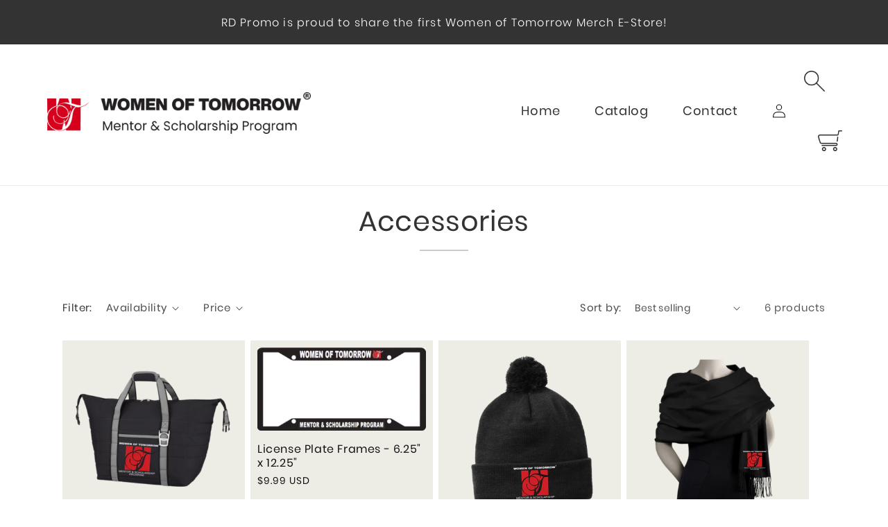

--- FILE ---
content_type: text/css
request_url: https://www.womenoftomorrow.shop/cdn/shop/t/1/assets/base.css?v=36380952092539753111675486427
body_size: 11664
content:
:root,.color-background-1{--color-foreground: var(--color-base-text);--color-background: var(--color-base-background-1);--gradient-background: var(--gradient-base-background-1)}.color-background-2{--color-foreground: var(--color-base-text);--color-background: var(--color-base-background-2);--gradient-background: var(--gradient-base-background-2)}.color-inverse{--color-foreground: var(--color-base-background-1);--color-background: var(--color-base-text);--gradient-background: rgb(var(--color-base-text))}.color-accent-1{--color-foreground: var(--color-base-solid-button-labels);--color-background: var(--color-base-accent-1);--gradient-background: var(--gradient-base-accent-1)}.color-accent-2{--color-foreground: var(--color-base-solid-button-labels);--color-background: var(--color-base-accent-2);--gradient-background: var(--gradient-base-accent-2)}.color-foreground-outline-button{--color-foreground: var(--color-base-outline-button-labels)}.color-foreground-accent-1{--color-foreground: var(--color-base-accent-1)}.color-foreground-accent-2{--color-foreground: var(--color-base-accent-2)}:root,.color-background-1{--color-link: var(--color-base-outline-button-labels);--alpha-link: .85}.color-background-2,.color-inverse,.color-accent-1,.color-accent-2{--color-link: var(--color-foreground);--alpha-link: .7}:root,.color-background-1{--color-button: var(--color-base-accent-1);--color-button-text: var(--color-base-solid-button-labels);--alpha-button-background: 1;--alpha-button-border: 1}.color-background-2,.color-inverse,.color-accent-1,.color-accent-2{--color-button: var(--color-foreground);--color-button-text: var(--color-background)}.button--secondary{--color-button: var(--color-base-outline-button-labels);--color-button-text: var(--color-base-outline-button-labels);--color-button: var(--color-background);--alpha-button-background: 1}.color-background-2 .button--secondary,.color-accent-1 .button--secondary,.color-accent-2 .button--secondary,.color-inverse .button--secondary{--color-button: var(--color-background);--color-button-text: var(--color-foreground)}.button--tertiary{--color-button: var(--color-base-outline-button-labels);--color-button-text: var(--color-base-outline-button-labels);--alpha-button-background: 0;--alpha-button-border: .2}.color-background-2 .button--tertiary,.color-inverse .button--tertiary,.color-accent-1 .button--tertiary,.color-accent-2 .button--tertiary{--color-button: var(--color-foreground);--color-button-text: var(--color-foreground)}:root,.color-background-1{--color-badge-background: var(--color-background);--color-badge-border: var(--color-foreground);--alpha-badge-border: .1}.color-background-2,.color-inverse,.color-accent-1,.color-accent-2{--color-badge-background: var(--color-background);--color-badge-border: var(--color-background);--alpha-badge-border: 1}:root,.color-background-1,.color-background-2{--color-card-hover: var(--color-base-text)}.color-inverse{--color-card-hover: var(--color-base-background-1)}.color-accent-1,.color-accent-2{--color-card-hover: var(--color-base-solid-button-labels)}:root,.color-icon-text{--color-icon: rgb(var(--color-base-text))}.color-icon-accent-1{--color-icon: rgb(var(--color-base-accent-1))}.color-icon-accent-2{--color-icon: rgb(var(--color-base-accent-2))}.color-icon-outline-button{--color-icon: rgb(var(--color-base-outline-button-labels))}.contains-card,.card{--border-radius: var(--card-corner-radius);--border-width: var(--card-border-width);--border-opacity: var(--card-border-opacity);--shadow-horizontal-offset: var(--card-shadow-horizontal-offset);--shadow-vertical-offset: var(--card-shadow-vertical-offset);--shadow-blur-radius: var(--card-shadow-blur-radius);--shadow-opacity: var(--card-shadow-opacity);--shadow-visible: var(--card-shadow-visible)}.contains-content-container,.content-container{--border-radius: var(--text-boxes-radius);--border-width: var(--text-boxes-border-width);--border-opacity: var(--text-boxes-border-opacity);--shadow-horizontal-offset: var(--text-boxes-shadow-horizontal-offset);--shadow-vertical-offset: var(--text-boxes-shadow-vertical-offset);--shadow-blur-radius: var(--text-boxes-shadow-blur-radius);--shadow-opacity: var(--text-boxes-shadow-opacity);--shadow-visible: var(--text-boxes-shadow-visible)}.contains-media,.global-media-settings{--border-radius: var(--media-radius);--border-width: var(--media-border-width);--border-opacity: var(--media-border-opacity);--shadow-horizontal-offset: var(--media-shadow-horizontal-offset);--shadow-vertical-offset: var(--media-shadow-vertical-offset);--shadow-blur-radius: var(--media-shadow-blur-radius);--shadow-opacity: var(--media-shadow-opacity);--shadow-visible: var(--media-shadow-visible)}.no-js:not(html){display:none!important}html.no-js .no-js:not(html){display:block!important}.no-js-inline{display:none!important}html.no-js .no-js-inline{display:inline-block!important}html.no-js .no-js-hidden{display:none!important}.page-width{max-width:var(--page-width);margin:0 auto;padding:0 1.5rem}.page-width-desktop{padding:0;margin:0 auto}@media screen and (min-width: 750px){.page-width{padding:0 5rem}.page-width--narrow{padding:0 9rem}.page-width-desktop{padding:0}.page-width-tablet{padding:0 5rem}}@media screen and (min-width: 990px){.page-width--narrow{max-width:72.6rem;padding:0}.page-width-desktop{max-width:var(--page-width);padding:0 5rem}}.isolate{position:relative;z-index:0}.section+.section{margin-top:var(--spacing-sections-mobile)}@media screen and (min-width: 750px){.section+.section{margin-top:var(--spacing-sections-desktop)}}.element-margin-top{margin-top:5rem}@media screen and (min-width: 750px){.element-margin{margin-top:calc(5rem + var(--page-width-margin))}}body,.color-background-1,.color-background-2,.color-inverse,.color-accent-1,.color-accent-2{color:rgba(var(--color-foreground),.75);background-color:rgb(var(--color-background))}.background-secondary{background-color:rgba(var(--color-foreground),.04)}.grid-auto-flow{display:grid;grid-auto-flow:column}.page-margin,.shopify-challenge__container{margin:7rem auto}.rte-width{max-width:82rem;margin:0 auto 2rem}.list-unstyled{margin:0;padding:0;list-style:none}.visually-hidden{position:absolute!important;overflow:hidden;width:1px;height:1px;margin:-1px;padding:0;border:0;clip:rect(0 0 0 0);word-wrap:normal!important}.visually-hidden--inline{margin:0;height:1em}.overflow-hidden{overflow:hidden}.skip-to-content-link:focus{z-index:9999;position:inherit;overflow:auto;width:auto;height:auto;clip:auto}.full-width-link{position:absolute;top:0;right:0;bottom:0;left:0;z-index:2}::selection{background-color:rgba(var(--color-foreground),.2)}.text-body{font-size:1.5rem;letter-spacing:.06rem;line-height:calc(1 + .8 / var(--font-body-scale));font-family:var(--font-body-family);font-style:var(--font-body-style);font-weight:var(--font-body-weight)}h1,h2,h3,h4,h5,.h0,.h1,.h2,.h3,.h4,.h5{font-family:var(--font-heading-family);font-style:var(--font-heading-style);font-weight:var(--font-heading-weight);letter-spacing:calc(var(--font-heading-scale) * .06rem);color:rgb(var(--color-foreground));line-height:calc(1 + .3/max(1,var(--font-heading-scale)));word-break:break-word}.hxl{font-size:calc(var(--font-heading-scale) * 5rem)}@media only screen and (min-width: 750px){.hxl{font-size:calc(var(--font-heading-scale) * 6.2rem)}}.h0{font-size:calc(var(--font-heading-scale) * 4rem)}@media only screen and (min-width: 750px){.h0{font-size:calc(var(--font-heading-scale) * 5.2rem)}}h1,.h1{font-size:calc(var(--font-heading-scale) * 3rem)}@media only screen and (min-width: 750px){h1,.h1{font-size:calc(var(--font-heading-scale) * 4rem)}}h2,.h2{font-size:calc(var(--font-heading-scale) * 2rem)}@media only screen and (min-width: 750px){h2,.h2{font-size:calc(var(--font-heading-scale) * 2.4rem)}}h3,.h3{font-size:calc(var(--font-heading-scale) * 1.7rem)}@media only screen and (min-width: 750px){h3,.h3{font-size:calc(var(--font-heading-scale) * 1.8rem)}}h4,.h4{font-family:var(--font-heading-family);font-style:var(--font-heading-style);font-size:calc(var(--font-heading-scale) * 1.5rem)}h5,.h5{font-size:calc(var(--font-heading-scale) * 1.2rem)}@media only screen and (min-width: 750px){h5,.h5{font-size:calc(var(--font-heading-scale) * 1.3rem)}}h6,.h6{color:rgba(var(--color-foreground),.75);margin-block-start:1.67em;margin-block-end:1.67em}blockquote{font-style:italic;color:rgba(var(--color-foreground),.75);border-left:.2rem solid rgba(var(--color-foreground),.2);padding-left:1rem}@media screen and (min-width: 750px){blockquote{padding-left:1.5rem}}.caption{font-size:1rem;letter-spacing:.07rem;line-height:calc(1 + .7 / var(--font-body-scale))}@media screen and (min-width: 750px){.caption{font-size:1.2rem}}.caption-with-letter-spacing{font-size:1rem;letter-spacing:.13rem;line-height:calc(1 + .2 / var(--font-body-scale));text-transform:uppercase}.caption-with-letter-spacing--medium{font-size:1.2rem;letter-spacing:.16rem}.caption-with-letter-spacing--large{font-size:1.4rem;letter-spacing:.18rem}.caption-large,.customer .field input,.customer select,.field__input,.form__label,.select__select{font-size:1.3rem;line-height:calc(1 + .5 / var(--font-body-scale));letter-spacing:.04rem}.color-foreground{color:rgb(var(--color-foreground))}table:not([class]){table-layout:fixed;border-collapse:collapse;font-size:1.4rem;border-style:hidden;box-shadow:0 0 0 .1rem rgba(var(--color-foreground),.2)}table:not([class]) td,table:not([class]) th{padding:1em;border:.1rem solid rgba(var(--color-foreground),.2)}.hidden{display:none!important}@media screen and (max-width: 749px){.small-hide{display:none!important}}@media screen and (min-width: 750px) and (max-width: 989px){.medium-hide{display:none!important}}@media screen and (min-width: 990px){.large-up-hide{display:none!important}}.left{text-align:left}.center{text-align:center}.right{text-align:right}.uppercase{text-transform:uppercase}.light{opacity:.7}a:empty,ul:empty,dl:empty,div:empty,section:empty,article:empty,p:empty,h1:empty,h2:empty,h3:empty,h4:empty,h5:empty,h6:empty{display:none}.link,.customer a{cursor:pointer;display:inline-block;border:none;box-shadow:none;text-decoration:underline;text-underline-offset:.3rem;color:rgb(var(--color-link));background-color:transparent;font-size:1.4rem;font-family:inherit}.link--text{color:rgb(var(--color-foreground))}.link--text:hover{color:rgba(var(--color-foreground),.75)}.link-with-icon{display:inline-flex;font-size:1.4rem;font-weight:600;letter-spacing:.1rem;text-decoration:none;margin-bottom:4.5rem;white-space:nowrap}.link-with-icon .icon{width:1.5rem;margin-left:1rem}a:not([href]){cursor:not-allowed}.circle-divider:after{content:"\2022";margin:0 1.3rem 0 1.5rem}.circle-divider:last-of-type:after{display:none}hr{border:none;height:.1rem;background-color:rgba(var(--color-foreground),.2);display:block;margin:5rem 0}@media screen and (min-width: 750px){hr{margin:7rem 0}}.full-unstyled-link{text-decoration:none;color:currentColor;display:block}.placeholder{background-color:rgba(var(--color-foreground),.04);color:rgba(var(--color-foreground),.55);fill:rgba(var(--color-foreground),.55)}details>*{box-sizing:border-box}.break{word-break:break-word}.visibility-hidden{visibility:hidden}@media (prefers-reduced-motion){.motion-reduce{transition:none!important;animation:none!important}}:root{--duration-short: .1s;--duration-default: .2s;--duration-long: .5s}.underlined-link,.customer a{color:rgba(var(--color-link),var(--alpha-link));text-underline-offset:.3rem;text-decoration-thickness:.1rem;transition:text-decoration-thickness ease .1s}.underlined-link:hover,.customer a:hover{color:rgb(var(--color-link));text-decoration-thickness:.2rem}.icon-arrow{width:1.5rem}h3 .icon-arrow,.h3 .icon-arrow{width:calc(var(--font-heading-scale) * 1.5rem)}.animate-arrow .icon-arrow path{transform:translate(-.25rem);transition:transform var(--duration-short) ease}.animate-arrow:hover .icon-arrow path{transform:translate(-.05rem)}summary{cursor:pointer;list-style:none;position:relative}summary .icon-caret{position:absolute;height:.6rem;right:1.5rem;top:calc(50% - .2rem)}summary::-webkit-details-marker{display:none}.disclosure-has-popup{position:relative}.disclosure-has-popup[open]>summary:before{position:fixed;top:0;right:0;bottom:0;left:0;z-index:2;display:block;cursor:default;content:" ";background:transparent}.disclosure-has-popup>summary:before{display:none}.disclosure-has-popup[open]>summary+*{z-index:100}@media screen and (min-width: 750px){.disclosure-has-popup[open]>summary+*{z-index:4}.facets .disclosure-has-popup[open]>summary+*{z-index:2}}*:focus{outline:0;box-shadow:none}*:focus-visible{outline:.2rem solid rgba(var(--color-foreground),.5);outline-offset:.3rem;box-shadow:0 0 0 .3rem rgb(var(--color-background)),0 0 .5rem .4rem rgba(var(--color-foreground),.3)}.focused,.no-js *:focus{outline:.2rem solid rgba(var(--color-foreground),.5);outline-offset:.3rem;box-shadow:0 0 0 .3rem rgb(var(--color-background)),0 0 .5rem .4rem rgba(var(--color-foreground),.3)}.no-js *:focus:not(:focus-visible){outline:0;box-shadow:none}.focus-inset:focus-visible{outline:.2rem solid rgba(var(--color-foreground),.5);outline-offset:-.2rem;box-shadow:0 0 .2rem rgba(var(--color-foreground),.3)}.focused.focus-inset,.no-js .focus-inset:focus{outline:.2rem solid rgba(var(--color-foreground),.5);outline-offset:-.2rem;box-shadow:0 0 .2rem rgba(var(--color-foreground),.3)}.no-js .focus-inset:focus:not(:focus-visible){outline:0;box-shadow:none}.focus-none{box-shadow:none!important;outline:0!important}.focus-offset:focus-visible{outline:.2rem solid rgba(var(--color-foreground),.5);outline-offset:1rem;box-shadow:0 0 0 1rem rgb(var(--color-background)),0 0 .2rem 1.2rem rgba(var(--color-foreground),.3)}.focus-offset.focused,.no-js .focus-offset:focus{outline:.2rem solid rgba(var(--color-foreground),.5);outline-offset:1rem;box-shadow:0 0 0 1rem rgb(var(--color-background)),0 0 .2rem 1.2rem rgba(var(--color-foreground),.3)}.no-js .focus-offset:focus:not(:focus-visible){outline:0;box-shadow:none}.title,.title-wrapper-with-link{margin:3rem 0 2rem}.title-wrapper-with-link .title{margin:0}.title .link{font-size:inherit}.title-wrapper{margin-bottom:3rem}.title-wrapper-with-link{display:flex;justify-content:space-between;align-items:flex-end;gap:1rem;margin-bottom:3rem;flex-wrap:wrap}.title--primary{margin:4rem 0}.title-wrapper--self-padded-tablet-down,.title-wrapper--self-padded-mobile{padding-left:1.5rem;padding-right:1.5rem}@media screen and (min-width: 750px){.title-wrapper--self-padded-mobile{padding-left:0;padding-right:0}}@media screen and (min-width: 990px){.title,.title-wrapper-with-link{margin:5rem 0 3rem}.title--primary{margin:2rem 0}.title-wrapper-with-link{align-items:center}.title-wrapper-with-link .title{margin-bottom:0}.title-wrapper--self-padded-tablet-down{padding-left:0;padding-right:0}}.title-wrapper-with-link .link-with-icon{margin:0;flex-shrink:0;display:flex;align-items:center}.title-wrapper-with-link .link-with-icon svg{width:1.5rem}.title-wrapper-with-link a{color:rgb(var(--color-link));margin-top:0;flex-shrink:0}.title-wrapper--no-top-margin{margin-top:0}.title-wrapper--no-top-margin>.title{margin-top:0}.subtitle{font-size:1.8rem;line-height:calc(1 + .8 / var(--font-body-scale));letter-spacing:.06rem;color:rgba(var(--color-foreground),.7)}.subtitle--small{font-size:1.4rem;letter-spacing:.1rem}.subtitle--medium{font-size:1.6rem;letter-spacing:.08rem}.grid{display:flex;flex-wrap:wrap;margin-bottom:2rem;padding:0;list-style:none;column-gap:var(--grid-mobile-horizontal-spacing);row-gap:var(--grid-mobile-vertical-spacing)}@media screen and (min-width: 750px){.grid{column-gap:var(--grid-desktop-horizontal-spacing);row-gap:var(--grid-desktop-vertical-spacing)}}.grid:last-child{margin-bottom:0}.grid__item{width:calc(25% - var(--grid-mobile-horizontal-spacing) * 3 / 4);max-width:calc(50% - var(--grid-mobile-horizontal-spacing) / 2);flex-grow:1;flex-shrink:0}@media screen and (min-width: 750px){.grid__item{width:calc(25% - var(--grid-desktop-horizontal-spacing) * 3 / 4);max-width:calc(50% - var(--grid-desktop-horizontal-spacing) / 2)}}.grid--gapless.grid{column-gap:0;row-gap:0}@media screen and (max-width: 749px){.grid__item.slider__slide--full-width{width:100%;max-width:none}}.grid--1-col .grid__item{max-width:100%;width:100%}.grid--3-col .grid__item{width:calc(33.33% - var(--grid-mobile-horizontal-spacing) * 2 / 3)}@media screen and (min-width: 750px){.grid--3-col .grid__item{width:calc(33.33% - var(--grid-desktop-horizontal-spacing) * 2 / 3)}}.grid--2-col .grid__item{width:calc(50% - var(--grid-mobile-horizontal-spacing) / 2)}@media screen and (min-width: 750px){.grid--2-col .grid__item{width:calc(50% - var(--grid-desktop-horizontal-spacing) / 2)}.grid--4-col-tablet .grid__item{width:calc(25% - var(--grid-desktop-horizontal-spacing) * 3 / 4)}.grid--3-col-tablet .grid__item{width:calc(33.33% - var(--grid-desktop-horizontal-spacing) * 2 / 3)}.grid--2-col-tablet .grid__item{width:calc(50% - var(--grid-desktop-horizontal-spacing) / 2)}}@media screen and (max-width: 989px){.grid--1-col-tablet-down .grid__item{width:100%;max-width:100%}.slider--tablet.grid--peek{margin:0;width:100%}.slider--tablet.grid--peek .grid__item{box-sizing:content-box;margin:0}}@media screen and (min-width: 990px){.grid--6-col-desktop .grid__item{width:calc(16.66% - var(--grid-desktop-horizontal-spacing) * 5 / 6);max-width:calc(16.66% - var(--grid-desktop-horizontal-spacing) * 5 / 6)}.grid--5-col-desktop .grid__item{width:calc(20% - var(--grid-desktop-horizontal-spacing) * 4 / 5);max-width:calc(20% - var(--grid-desktop-horizontal-spacing) * 4 / 5)}.grid--4-col-desktop .grid__item{width:calc(25% - var(--grid-desktop-horizontal-spacing) * 3 / 4);max-width:calc(25% - var(--grid-desktop-horizontal-spacing) * 3 / 4)}.grid--3-col-desktop .grid__item{width:calc(33.33% - var(--grid-desktop-horizontal-spacing) * 2 / 3);max-width:calc(33.33% - var(--grid-desktop-horizontal-spacing) * 2 / 3)}.grid--2-col-desktop .grid__item{width:calc(50% - var(--grid-desktop-horizontal-spacing) / 2);max-width:calc(50% - var(--grid-desktop-horizontal-spacing) / 2)}}@media screen and (min-width: 990px){.grid--1-col-desktop{flex:0 0 100%;max-width:100%}.grid--1-col-desktop .grid__item{width:100%;max-width:100%}}@media screen and (max-width: 749px){.grid--peek.slider--mobile{margin:0;width:100%}.grid--peek.slider--mobile .grid__item{box-sizing:content-box;margin:0}.grid--peek .grid__item{min-width:35%}.grid--peek.slider .grid__item:first-of-type{margin-left:1.5rem}.grid--peek.slider .grid__item:last-of-type{margin-right:1.5rem}.grid--2-col-tablet-down .grid__item{width:calc(50% - var(--grid-mobile-horizontal-spacing) / 2)}.slider--tablet.grid--peek.grid--2-col-tablet-down .grid__item,.grid--peek .grid__item{width:calc(50% - var(--grid-mobile-horizontal-spacing) - 3rem)}.slider--tablet.grid--peek.grid--1-col-tablet-down .grid__item,.slider--mobile.grid--peek.grid--1-col-tablet-down .grid__item{width:calc(100% - var(--grid-mobile-horizontal-spacing) - 3rem)}}@media screen and (min-width: 750px) and (max-width: 989px){.slider--tablet.grid--peek .grid__item{width:calc(25% - var(--grid-desktop-horizontal-spacing) - 3rem)}.slider--tablet.grid--peek.grid--3-col-tablet .grid__item{width:calc(33.33% - var(--grid-desktop-horizontal-spacing) - 3rem)}.slider--tablet.grid--peek.grid--2-col-tablet .grid__item,.slider--tablet.grid--peek.grid--2-col-tablet-down .grid__item{width:calc(50% - var(--grid-desktop-horizontal-spacing) - 3rem)}.slider--tablet.grid--peek .grid__item:first-of-type{margin-left:1.5rem}.slider--tablet.grid--peek .grid__item:last-of-type{margin-right:1.5rem}.grid--2-col-tablet-down .grid__item{width:calc(50% - var(--grid-desktop-horizontal-spacing) / 2)}.grid--1-col-tablet-down.grid--peek .grid__item{width:calc(100% - var(--grid-desktop-horizontal-spacing) - 3rem)}}.media{display:block;background-color:rgba(var(--color-foreground),.1);position:relative;overflow:hidden}.media--transparent{background-color:transparent}.media>*:not(.zoom):not(.deferred-media__poster-button),.media model-viewer{display:block;max-width:100%;position:absolute;top:0;left:0;height:100%;width:100%}.media>img{object-fit:cover;object-position:center center;transition:opacity .4s cubic-bezier(.25,.46,.45,.94)}.media--square{padding-bottom:100%}.media--portrait{padding-bottom:125%}.media--landscape{padding-bottom:66.6%}.media--cropped{padding-bottom:56%}.media--16-9{padding-bottom:56.25%}.media--circle{padding-bottom:100%;border-radius:50%}.media.media--hover-effect>img+img{opacity:0}@media screen and (min-width: 990px){.media--cropped{padding-bottom:63%}}deferred-media{display:block}.button,.shopify-challenge__button,.customer button,button.shopify-payment-button__button--unbranded,.shopify-payment-button [role=button],.cart__dynamic-checkout-buttons [role=button],.cart__dynamic-checkout-buttons iframe{--shadow-horizontal-offset: var(--buttons-shadow-horizontal-offset);--shadow-vertical-offset: var(--buttons-shadow-vertical-offset);--shadow-blur-radius: var(--buttons-shadow-blur-radius);--shadow-opacity: var(--buttons-shadow-opacity);--shadow-visible: var(--buttons-shadow-visible);--border-offset: var(--buttons-border-offset);--border-opacity: calc(1 - var(--buttons-border-opacity));border-radius:var(--buttons-radius-outset);position:relative}.button,.shopify-challenge__button,.customer button,button.shopify-payment-button__button--unbranded{min-width:calc(12rem + var(--buttons-border-width) * 2);min-height:calc(4.5rem + var(--buttons-border-width) * 2)}.shopify-payment-button__button--branded{z-index:auto}.cart__dynamic-checkout-buttons iframe{box-shadow:var(--shadow-horizontal-offset) var(--shadow-vertical-offset) var(--shadow-blur-radius) rgba(var(--color-base-text),var(--shadow-opacity))}.button,.shopify-challenge__button,.customer button{display:inline-flex;justify-content:center;align-items:center;border:0;padding:0 3rem;cursor:pointer;font:inherit;font-size:1.5rem;text-decoration:none;color:rgb(var(--color-button-text));transition:box-shadow var(--duration-short) ease;-webkit-appearance:none;appearance:none;background-color:rgba(var(--color-button),var(--alpha-button-background))}.button:before,.shopify-challenge__button:before,.customer button:before,.shopify-payment-button__button--unbranded:before,.shopify-payment-button [role=button]:before,.cart__dynamic-checkout-buttons [role=button]:before{content:"";position:absolute;top:0;right:0;bottom:0;left:0;z-index:-1;border-radius:var(--buttons-radius-outset);box-shadow:var(--shadow-horizontal-offset) var(--shadow-vertical-offset) var(--shadow-blur-radius) rgba(var(--color-shadow),var(--shadow-opacity))}.button:after,.shopify-challenge__button:after,.customer button:after,.shopify-payment-button__button--unbranded:after{content:"";position:absolute;top:var(--buttons-border-width);right:var(--buttons-border-width);bottom:var(--buttons-border-width);left:var(--buttons-border-width);z-index:1;border-radius:var(--buttons-radius);box-shadow:0 0 0 calc(var(--buttons-border-width) + var(--border-offset)) rgba(var(--color-button-text),var(--border-opacity)),0 0 0 var(--buttons-border-width) rgba(var(--color-button),var(--alpha-button-background));transition:box-shadow var(--duration-short) ease}.button:not([disabled]):hover:after,.shopify-challenge__button:hover:after,.customer button:hover:after,.shopify-payment-button__button--unbranded:hover:after{--border-offset: 1.3px;box-shadow:0 0 0 calc(var(--buttons-border-width) + var(--border-offset)) rgba(var(--color-button-text),var(--border-opacity)),0 0 0 calc(var(--buttons-border-width) + 1px) rgba(var(--color-button),var(--alpha-button-background))}.button--secondary:after{--border-opacity: var(--buttons-border-opacity)}.button:focus-visible,.button:focus,.button.focused,.shopify-payment-button__button--unbranded:focus-visible,.shopify-payment-button [role=button]:focus-visible,.shopify-payment-button__button--unbranded:focus,.shopify-payment-button [role=button]:focus{outline:0;box-shadow:0 0 0 .3rem rgb(var(--color-background)),0 0 0 .5rem rgba(var(--color-foreground),.5),0 0 .5rem .4rem rgba(var(--color-foreground),.3)}.button:focus:not(:focus-visible):not(.focused),.shopify-payment-button__button--unbranded:focus:not(:focus-visible):not(.focused),.shopify-payment-button [role=button]:focus:not(:focus-visible):not(.focused){box-shadow:inherit}.button::selection,.shopify-challenge__button::selection,.customer button::selection{background-color:rgba(var(--color-button-text),.3)}.button,.button-label,.shopify-challenge__button,.customer button{font-size:1.5rem;letter-spacing:.1rem;line-height:calc(1 + .2 / var(--font-body-scale))}.button--tertiary{font-size:1.2rem;padding:1rem 1.5rem;min-width:calc(9rem + var(--buttons-border-width) * 2);min-height:calc(3.5rem + var(--buttons-border-width) * 2)}.button--small{padding:1.2rem 2.6rem}.button:disabled,.button[aria-disabled=true],.button.disabled,.customer button:disabled,.customer button[aria-disabled=true],.customer button.disabled{cursor:not-allowed;opacity:.5}.button--full-width{display:flex;width:100%}.button.loading{color:transparent;position:relative}@media screen and (forced-colors: active){.button.loading{color:rgb(var(--color-foreground))}}.button.loading>.loading-overlay__spinner{top:50%;left:50%;transform:translate(-50%,-50%);position:absolute;height:100%;display:flex;align-items:center}.button.loading>.loading-overlay__spinner .spinner{width:fit-content}.button.loading>.loading-overlay__spinner .path{stroke:rgb(var(--color-button-text))}.share-button{display:block;position:relative}.share-button details{width:fit-content}.share-button__button{font-size:1.4rem;display:flex;min-height:2.4rem;align-items:center;color:rgb(var(--color-link));margin-left:0;padding-left:0}details[open]>.share-button__fallback{animation:animateMenuOpen var(--duration-default) ease}.share-button__button:hover{text-decoration:underline;text-underline-offset:.3rem}.share-button__button,.share-button__fallback button{cursor:pointer;background-color:transparent;border:none}.share-button__button .icon-share{height:1.2rem;margin-right:1rem;width:1.3rem}.share-button__fallback{display:flex;align-items:center;position:absolute;top:3rem;left:.1rem;z-index:3;width:100%;min-width:max-content;border-radius:var(--inputs-radius);border:0}.share-button__fallback:after{pointer-events:none;content:"";position:absolute;top:var(--inputs-border-width);right:var(--inputs-border-width);bottom:var(--inputs-border-width);left:var(--inputs-border-width);border:.1rem solid transparent;border-radius:var(--inputs-radius);box-shadow:0 0 0 var(--inputs-border-width) rgba(var(--color-foreground),var(--inputs-border-opacity));transition:box-shadow var(--duration-short) ease;z-index:1}.share-button__fallback:before{background:rgb(var(--color-background));pointer-events:none;content:"";position:absolute;top:0;right:0;bottom:0;left:0;border-radius:var(--inputs-radius-outset);box-shadow:var(--inputs-shadow-horizontal-offset) var(--inputs-shadow-vertical-offset) var(--inputs-shadow-blur-radius) rgba(var(--color-base-text),var(--inputs-shadow-opacity));z-index:-1}.share-button__fallback button{width:4.4rem;height:4.4rem;padding:0;flex-shrink:0;display:flex;justify-content:center;align-items:center;position:relative;right:var(--inputs-border-width)}.share-button__fallback button:hover{color:rgba(var(--color-foreground),.75)}.share-button__fallback button:hover svg{transform:scale(1.07)}.share-button__close:not(.hidden)+.share-button__copy{display:none}.share-button__close,.share-button__copy{background-color:transparent;color:rgb(var(--color-foreground))}.share-button__copy:focus-visible,.share-button__close:focus-visible{background-color:rgb(var(--color-background));z-index:2}.share-button__copy:focus,.share-button__close:focus{background-color:rgb(var(--color-background));z-index:2}.field:not(:focus-visible):not(.focused)+.share-button__copy:not(:focus-visible):not(.focused),.field:not(:focus-visible):not(.focused)+.share-button__close:not(:focus-visible):not(.focused){background-color:inherit}.share-button__fallback .field:after,.share-button__fallback .field:before{content:none}.share-button__fallback .field{border-radius:0;min-width:auto;min-height:auto;transition:none}.share-button__fallback .field__input:focus,.share-button__fallback .field__input:-webkit-autofill{outline:.2rem solid rgba(var(--color-foreground),.5);outline-offset:.1rem;box-shadow:0 0 0 .1rem rgb(var(--color-background)),0 0 .5rem .4rem rgba(var(--color-foreground),.3)}.share-button__fallback .field__input{box-shadow:none;text-overflow:ellipsis;white-space:nowrap;overflow:hidden;filter:none;min-width:auto;min-height:auto}.share-button__fallback .field__input:hover{box-shadow:none}.share-button__fallback .icon{width:1.5rem;height:1.5rem}.share-button__message:not(:empty){display:flex;align-items:center;width:100%;height:100%;margin-top:0;padding:.8rem 0 .8rem 1.5rem;margin:var(--inputs-border-width)}.share-button__message:not(:empty):not(.hidden)~*{display:none}.field__input,.select__select,.customer .field input,.customer select{-webkit-appearance:none;appearance:none;background-color:rgb(var(--color-background));color:rgb(var(--color-foreground));font-size:1.6rem;width:100%;box-sizing:border-box;transition:box-shadow var(--duration-short) ease;border-radius:var(--inputs-radius);height:4.5rem;min-height:calc(var(--inputs-border-width) * 2);min-width:calc(7rem + (var(--inputs-border-width) * 2));position:relative;border:0}.field:before,.select:before,.customer .field:before,.customer select:before,.localization-form__select:before{pointer-events:none;content:"";position:absolute;top:0;right:0;bottom:0;left:0;border-radius:var(--inputs-radius-outset);box-shadow:var(--inputs-shadow-horizontal-offset) var(--inputs-shadow-vertical-offset) var(--inputs-shadow-blur-radius) rgba(var(--color-base-text),var(--inputs-shadow-opacity));z-index:-1}.field:after,.select:after,.customer .field:after,.customer select:after,.localization-form__select:after{pointer-events:none;content:"";position:absolute;top:var(--inputs-border-width);right:var(--inputs-border-width);bottom:var(--inputs-border-width);left:var(--inputs-border-width);border:.1rem solid transparent;border-radius:var(--inputs-radius);box-shadow:0 0 0 var(--inputs-border-width) rgba(var(--color-foreground),var(--inputs-border-opacity));transition:box-shadow var(--duration-short) ease;z-index:1}.select__select{font-family:var(--font-body-family);font-style:var(--font-body-style);font-weight:var(--font-body-weight);font-size:1.2rem;color:rgba(var(--color-foreground),.75)}.field:hover.field:after,.select:hover.select:after,.select__select:hover.select__select:after,.customer .field:hover.field:after,.customer select:hover.select:after,.localization-form__select:hover.localization-form__select:after{box-shadow:0 0 0 calc(.1rem + var(--inputs-border-width)) rgba(var(--color-foreground),var(--inputs-border-opacity));outline:0;border-radius:var(--inputs-radius)}.field__input:focus-visible,.select__select:focus-visible,.customer .field input:focus-visible,.customer select:focus-visible,.localization-form__select:focus-visible.localization-form__select:after{box-shadow:0 0 0 calc(.1rem + var(--inputs-border-width)) rgba(var(--color-foreground));outline:0;border-radius:var(--inputs-radius)}.field__input:focus,.select__select:focus,.customer .field input:focus,.customer select:focus,.localization-form__select:focus.localization-form__select:after{box-shadow:0 0 0 calc(.1rem + var(--inputs-border-width)) rgba(var(--color-foreground));outline:0;border-radius:var(--inputs-radius)}.localization-form__select:focus{outline:0;box-shadow:none}.text-area,.select{display:flex;position:relative;width:100%}.select .icon-caret,.customer select+svg{height:.6rem;pointer-events:none;position:absolute;top:calc(50% - .2rem);right:calc(var(--inputs-border-width) + 1.5rem)}.select__select,.customer select{cursor:pointer;line-height:calc(1 + .6 / var(--font-body-scale));padding:0 2rem;margin:var(--inputs-border-width);min-height:calc(var(--inputs-border-width) * 2)}.field{position:relative;width:100%;display:flex;transition:box-shadow var(--duration-short) ease}.customer .field{display:flex}.field--with-error{flex-wrap:wrap}.field__input,.customer .field input{flex-grow:1;text-align:left;padding:1.5rem;margin:var(--inputs-border-width);transition:box-shadow var(--duration-short) ease}.field__label,.customer .field label{font-size:1.6rem;left:calc(var(--inputs-border-width) + 2rem);top:calc(1rem + var(--inputs-border-width));margin-bottom:0;pointer-events:none;position:absolute;transition:top var(--duration-short) ease,font-size var(--duration-short) ease;color:rgba(var(--color-foreground),.75);letter-spacing:.1rem;line-height:1.5}.field__input:focus~.field__label,.field__input:not(:placeholder-shown)~.field__label,.field__input:-webkit-autofill~.field__label,.customer .field input:focus~label,.customer .field input:not(:placeholder-shown)~label,.customer .field input:-webkit-autofill~label{font-size:1rem;top:calc(var(--inputs-border-width) + .5rem);left:calc(var(--inputs-border-width) + 2rem);letter-spacing:.04rem}.field__input:focus,.field__input:not(:placeholder-shown),.field__input:-webkit-autofill,.customer .field input:focus,.customer .field input:not(:placeholder-shown),.customer .field input:-webkit-autofill{padding:2.2rem 1.5rem .8rem 2rem;margin:var(--inputs-border-width)}.field__input::-webkit-search-cancel-button,.customer .field input::-webkit-search-cancel-button{display:none}.field__input::placeholder,.customer .field input::placeholder{opacity:0}.field__button{align-items:center;background-color:transparent;border:0;color:currentColor;cursor:pointer;display:flex;height:4.4rem;justify-content:center;overflow:hidden;padding:0;position:absolute;right:0;top:0;width:4.4rem}.field__button>svg{height:2.5rem;width:2.5rem}.field__input:-webkit-autofill~.field__button,.field__input:-webkit-autofill~.field__label,.customer .field input:-webkit-autofill~label{color:#000}.text-area{font-family:var(--font-body-family);font-style:var(--font-body-style);font-weight:var(--font-body-weight);min-height:10rem;resize:none}input[type=checkbox]{display:inline-block;width:auto;margin-right:.5rem}.form__label{display:block;margin-bottom:.6rem}.form__message{align-items:center;display:flex;font-size:1.4rem;line-height:1;margin-top:1rem}.form__message--large{font-size:1.6rem}.customer .field .form__message{font-size:1.4rem;text-align:left}.form__message .icon,.customer .form__message svg{flex-shrink:0;height:1.3rem;margin-right:.5rem;width:1.3rem}.form__message--large .icon,.customer .form__message svg{height:1.5rem;width:1.5rem;margin-right:1rem}.customer .field .form__message svg{align-self:start}.form-status{margin:0;font-size:1.6rem}.form-status-list{padding:0;margin:2rem 0 4rem}.form-status-list li{list-style-position:inside}.form-status-list .link:first-letter{text-transform:capitalize}.quantity{color:rgba(var(--color-foreground));position:relative;width:calc(14rem / var(--font-body-scale) + var(--inputs-border-width) * 2);display:flex;border-radius:var(--inputs-radius);min-height:calc((var(--inputs-border-width) * 2) + 4.5rem)}.quantity:after{pointer-events:none;content:"";position:absolute;top:var(--inputs-border-width);right:var(--inputs-border-width);bottom:var(--inputs-border-width);left:var(--inputs-border-width);border:.1rem solid transparent;border-radius:var(--inputs-radius);box-shadow:0 0 0 var(--inputs-border-width) rgba(var(--color-foreground),var(--inputs-border-opacity));transition:box-shadow var(--duration-short) ease;z-index:1}.quantity:before{background:rgb(var(--color-background));pointer-events:none;content:"";position:absolute;top:0;right:0;bottom:0;left:0;border-radius:var(--inputs-radius-outset);box-shadow:var(--inputs-shadow-horizontal-offset) var(--inputs-shadow-vertical-offset) var(--inputs-shadow-blur-radius) rgba(var(--color-base-text),var(--inputs-shadow-opacity));z-index:-1}.quantity__input{color:currentColor;font-size:1.4rem;font-weight:500;opacity:.85;text-align:center;background-color:transparent;border:0;padding:0 .5rem;width:100%;flex-grow:1;-webkit-appearance:none;appearance:none}.quantity__button{width:calc(4.5rem / var(--font-body-scale));flex-shrink:0;font-size:1.8rem;border:0;background-color:transparent;cursor:pointer;display:flex;align-items:center;justify-content:center;color:rgb(var(--color-foreground));padding:0}.quantity__button:first-child{margin-left:calc(var(--inputs-border-width))}.quantity__button:last-child{margin-right:calc(var(--inputs-border-width))}.quantity__button svg{width:1rem;pointer-events:none}.quantity__button:focus-visible,.quantity__input:focus-visible{background-color:rgb(var(--color-background));z-index:2}.quantity__button:focus,.quantity__input:focus{background-color:rgb(var(--color-background));z-index:2}.quantity__button:not(:focus-visible):not(.focused),.quantity__input:not(:focus-visible):not(.focused){box-shadow:inherit;background-color:inherit}.quantity__input:-webkit-autofill,.quantity__input:-webkit-autofill:hover,.quantity__input:-webkit-autofill:active{box-shadow:0 0 0 10rem rgb(var(--color-background)) inset!important;-webkit-box-shadow:0 0 0 10rem rgb(var(--color-background)) inset!important}.quantity__input::-webkit-outer-spin-button,.quantity__input::-webkit-inner-spin-button{-webkit-appearance:none;margin:0}.quantity__input[type=number]{-moz-appearance:textfield}.modal__toggle{list-style-type:none}.no-js details[open] .modal__toggle{position:absolute;z-index:5}.modal__toggle-close{display:none}.no-js details[open] svg.modal__toggle-close{display:flex;z-index:1;height:1.7rem;width:1.7rem}.modal__toggle-open{display:flex}.no-js details[open] .modal__toggle-open{display:none}.no-js .modal__close-button.link{display:none}.modal__close-button.link{display:flex;justify-content:center;align-items:center;padding:0rem;height:4.4rem;width:4.4rem;background-color:transparent}.modal__close-button .icon{width:1.7rem;height:1.7rem}.modal__content{position:absolute;top:0;left:0;right:0;bottom:0;background:rgb(var(--color-background));z-index:4;display:flex;justify-content:center;align-items:center}.media-modal{cursor:zoom-out}.media-modal .deferred-media{cursor:initial}.cart-count-bubble:empty{display:none}.cart-count-bubble{position:absolute;background-color:rgb(var(--color-button));color:rgb(var(--color-button-text));height:1.7rem;width:1.7rem;border-radius:100%;display:flex;justify-content:center;align-items:center;font-size:.9rem;bottom:.8rem;left:2.2rem;line-height:calc(1 + .1 / var(--font-body-scale))}#shopify-section-announcement-bar{z-index:4}.announcement-bar{border-bottom:.1rem solid rgba(var(--color-foreground),.08);color:rgb(var(--color-foreground))}.announcement-bar__link{display:block;width:100%;padding:1rem 2rem;text-decoration:none}.announcement-bar__link:hover{color:rgb(var(--color-foreground));background-color:rgba(var(--color-card-hover),.06)}.announcement-bar__link .icon-arrow{display:inline-block;pointer-events:none;margin-left:.8rem;vertical-align:middle;margin-bottom:.2rem}.announcement-bar__link .announcement-bar__message{padding:0}.announcement-bar__message{text-align:center;padding:1rem 2rem;margin:0;letter-spacing:.1rem}#shopify-section-header{z-index:3}.shopify-section-header-sticky{position:sticky;top:0}.shopify-section-header-hidden{transform:translateY(-100%)}.shopify-section-header-hidden.menu-open{transform:translateY(0)}#shopify-section-header.animate{transition:transform .15s ease-out}.header-wrapper{display:block;position:relative;background-color:rgb(var(--color-background))}.header-wrapper--border-bottom{border-bottom:.1rem solid rgba(var(--color-foreground),.08)}.header{display:grid;grid-template-areas:"left-icon heading icons";grid-template-columns:1fr 2fr 1fr;align-items:center}@media screen and (min-width: 990px){.header--top-left,.header--middle-left:not(.header--has-menu){grid-template-areas:"heading icons" "navigation navigation";grid-template-columns:1fr auto}.header--middle-left{grid-template-areas:"heading navigation icons";grid-template-columns:auto auto 1fr;column-gap:2rem}.header--top-center{grid-template-areas:"left-icon heading icons" "navigation navigation navigation"}.header:not(.header--middle-left) .header__inline-menu{margin-top:1.05rem}}.header *[tabindex="-1"]:focus{outline:none}.header__heading{margin:0;line-height:0}.header>.header__heading-link{line-height:0}.header__heading,.header__heading-link{grid-area:heading;justify-self:center}.header__heading-link{display:inline-block;padding:.75rem;text-decoration:none;word-break:break-word}.header__heading-link:hover .h2{color:rgb(var(--color-foreground))}.header__heading-link .h2{line-height:1;color:rgba(var(--color-foreground),.75)}.header__heading-logo{height:auto;width:100%}@media screen and (max-width: 989px){.header__heading,.header__heading-link{text-align:center}}@media screen and (min-width: 990px){.header__heading-link{margin-left:-.75rem}.header__heading,.header__heading-link{justify-self:start}.header--top-center .header__heading-link,.header--top-center .header__heading{justify-self:center;text-align:center}}.header__icons{display:flex;grid-area:icons;justify-self:end}.header__icon:not(.header__icon--summary),.header__icon span{display:flex;align-items:center;justify-content:center}.header__icon{color:rgb(var(--color-foreground))}.header__icon span{height:100%}.header__icon:after{content:none}.header__icon:hover .icon,.modal__close-button:hover .icon{transform:scale(1.07)}.header__icon .icon{height:2rem;width:2rem;fill:none;vertical-align:middle}.header__icon,.header__icon--cart .icon{height:4.4rem;width:4.4rem;padding:0}.header__icon--cart{position:relative;margin-right:-1.2rem}@media screen and (max-width: 989px){menu-drawer~.header__icons .header__icon--account{display:none}}.header__icon--menu[aria-expanded=true]:before{content:"";top:100%;left:0;height:calc(var(--viewport-height, 100vh) - (var(--header-bottom-position, 100%)));width:100%;display:block;position:absolute;background:rgba(var(--color-foreground),.5)}menu-drawer+.header__search{display:none}.header>.header__search{grid-area:left-icon;justify-self:start}.header:not(.header--has-menu) *>.header__search{display:none}.header__search{display:inline-flex;line-height:0}.header--top-center>.header__search{display:none}.header--top-center *>.header__search{display:inline-flex}@media screen and (min-width: 990px){.header:not(.header--top-center) *>.header__search,.header--top-center>.header__search{display:inline-flex}.header:not(.header--top-center)>.header__search,.header--top-center *>.header__search{display:none}}.no-js .predictive-search{display:none}details[open]>.search-modal{opacity:1;animation:animateMenuOpen var(--duration-default) ease}details[open] .modal-overlay{display:block}details[open] .modal-overlay:after{position:absolute;content:"";background-color:rgb(var(--color-foreground),.5);top:100%;left:0;right:0;height:100vh}.no-js details[open]>.header__icon--search{top:1rem;right:.5rem}.search-modal{opacity:0;border-bottom:.1rem solid rgba(var(--color-foreground),.08);min-height:calc(100% + var(--inputs-margin-offset) + (2 * var(--inputs-border-width)));height:100%}.search-modal__content{display:flex;align-items:center;justify-content:center;width:100%;height:100%;padding:0 5rem 0 1rem;line-height:calc(1 + .8 / var(--font-body-scale));position:relative}.search-modal__content-bottom{bottom:calc((var(--inputs-margin-offset) / 2))}.search-modal__content-top{top:calc((var(--inputs-margin-offset) / 2))}.search-modal__form{width:100%}.search-modal__close-button{position:absolute;right:.3rem}@media screen and (min-width: 750px){.search-modal__close-button{right:1rem}.search-modal__content{padding:0 6rem}}@media screen and (min-width: 990px){.search-modal__form{max-width:47.8rem}.search-modal__close-button{position:initial;margin-left:.5rem}}.header__icon--menu .icon{display:block;position:absolute;opacity:1;transform:scale(1);transition:transform .15s ease,opacity .15s ease}details:not([open])>.header__icon--menu .icon-close,details[open]>.header__icon--menu .icon-hamburger{visibility:hidden;opacity:0;transform:scale(.8)}.js details[open]:not(.menu-opening)>.header__icon--menu .icon-close{visibility:hidden}.js details[open]:not(.menu-opening)>.header__icon--menu .icon-hamburger{visibility:visible;opacity:1;transform:scale(1.07)}.js details>.header__submenu{opacity:0;transform:translateY(-1.5rem)}details[open]>.header__submenu{animation:animateMenuOpen var(--duration-default) ease;animation-fill-mode:forwards;z-index:1}@media (prefers-reduced-motion){details[open]>.header__submenu{opacity:1;transform:translateY(0)}}.header__inline-menu{margin-left:-1.2rem;grid-area:navigation;display:none}.header--top-center .header__inline-menu,.header--top-center .header__heading-link{margin-left:0}@media screen and (min-width: 990px){.header__inline-menu{display:block}.header--top-center .header__inline-menu{justify-self:center}.header--top-center .header__inline-menu>.list-menu--inline{justify-content:center}.header--middle-left .header__inline-menu{margin-left:0}}.header__menu{padding:0 1rem}.header__menu-item{padding:1.2rem;text-decoration:none;color:rgba(var(--color-foreground),.75)}.header__menu-item:hover{color:rgb(var(--color-foreground))}.header__menu-item span{transition:text-decoration var(--duration-short) ease}.header__menu-item:hover span{text-decoration:underline;text-underline-offset:.3rem}details[open]>.header__menu-item{text-decoration:underline}details[open]:hover>.header__menu-item{text-decoration-thickness:.2rem}details[open]>.header__menu-item .icon-caret{transform:rotate(180deg)}.header__active-menu-item{transition:text-decoration-thickness var(--duration-short) ease;color:rgb(var(--color-foreground));text-decoration:underline;text-underline-offset:.3rem}.header__menu-item:hover .header__active-menu-item{text-decoration-thickness:.2rem}.header__submenu{transition:opacity var(--duration-default) ease,transform var(--duration-default) ease}.global-settings-popup,.header__submenu.global-settings-popup{border-radius:var(--popup-corner-radius);border-color:rgba(var(--color-foreground),var(--popup-border-opacity));border-style:solid;border-width:var(--popup-border-width);box-shadow:var(--popup-shadow-horizontal-offset) var(--popup-shadow-vertical-offset) var(--popup-shadow-blur-radius) rgba(var(--color-shadow),var(--popup-shadow-opacity))}.header__submenu.list-menu{padding:2.4rem 0}.header__submenu .header__submenu{background-color:rgba(var(--color-foreground),.03);padding:.5rem 0;margin:.5rem 0}.header__submenu .header__menu-item:after{right:2rem}.header__submenu .header__menu-item{justify-content:space-between;padding:.8rem 2.4rem}.header__submenu .header__submenu .header__menu-item{padding-left:3.4rem}.header__menu-item .icon-caret{right:.8rem}.header__submenu .icon-caret{flex-shrink:0;margin-left:1rem;position:static}header-menu>details,details-disclosure>details{position:relative}@keyframes animateMenuOpen{0%{opacity:0;transform:translateY(-1.5rem)}to{opacity:1;transform:translateY(0)}}.overflow-hidden-mobile,.overflow-hidden-tablet{overflow:hidden}@media screen and (min-width: 750px){.overflow-hidden-mobile{overflow:auto}}@media screen and (min-width: 990px){.overflow-hidden-tablet{overflow:auto}}.badge{border:1px solid transparent;border-radius:var(--badge-corner-radius);display:inline-block;font-size:1.2rem;letter-spacing:.1rem;line-height:1;padding:.5rem 1.3rem .6rem;text-align:center;background-color:rgb(var(--color-badge-background));border-color:rgba(var(--color-badge-border),var(--alpha-badge-border));color:rgb(var(--color-foreground));word-break:break-word}.gradient{background:rgb(var(--color-background));background:var(--gradient-background);background-attachment:fixed}@media screen and (forced-colors: active){.icon{color:CanvasText;fill:CanvasText!important}.icon-close-small path{stroke:CanvasText}}.ratio{display:flex;position:relative;align-items:stretch}.ratio:before{content:"";width:0;height:0;padding-bottom:var(--ratio-percent)}.content-container{border-radius:var(--text-boxes-radius);border:var(--text-boxes-border-width) solid rgba(var(--color-foreground),var(--text-boxes-border-opacity));position:relative}.content-container:after{content:"";position:absolute;top:calc(var(--text-boxes-border-width) * -1);right:calc(var(--text-boxes-border-width) * -1);bottom:calc(var(--text-boxes-border-width) * -1);left:calc(var(--text-boxes-border-width) * -1);border-radius:var(--text-boxes-radius);box-shadow:var(--text-boxes-shadow-horizontal-offset) var(--text-boxes-shadow-vertical-offset) var(--text-boxes-shadow-blur-radius) rgba(var(--color-shadow),var(--text-boxes-shadow-opacity));z-index:-1}.content-container--full-width:after{left:0;right:0;border-radius:0}@media screen and (max-width: 749px){.content-container--full-width-mobile{border-left:none;border-right:none;border-radius:0}.content-container--full-width-mobile:after{display:none}}.global-media-settings{position:relative;border:var(--media-border-width) solid rgba(var(--color-foreground),var(--media-border-opacity));border-radius:var(--media-radius);overflow:visible!important;background-color:rgb(var(--color-background))}.global-media-settings:after{content:"";position:absolute;top:calc(var(--media-border-width) * -1);right:calc(var(--media-border-width) * -1);bottom:calc(var(--media-border-width) * -1);left:calc(var(--media-border-width) * -1);border-radius:var(--media-radius);box-shadow:var(--media-shadow-horizontal-offset) var(--media-shadow-vertical-offset) var(--media-shadow-blur-radius) rgba(var(--color-shadow),var(--media-shadow-opacity));z-index:-1}.global-media-settings--no-shadow{overflow:hidden!important}.global-media-settings--no-shadow:after{content:none}.global-media-settings img,.global-media-settings iframe,.global-media-settings model-viewer,.global-media-settings video{border-radius:calc(var(--media-radius) - var(--media-border-width))}.content-container--full-width,.global-media-settings--full-width,.global-media-settings--full-width img{border-radius:0;border-left:none;border-right:none}@supports not (inset: 10px){.grid{margin-left:calc(-1 * var(--grid-mobile-horizontal-spacing))}.grid__item{padding-left:var(--grid-mobile-horizontal-spacing);padding-bottom:var(--grid-mobile-vertical-spacing)}@media screen and (min-width: 750px){.grid{margin-left:calc(-1 * var(--grid-desktop-horizontal-spacing))}.grid__item{padding-left:var(--grid-desktop-horizontal-spacing);padding-bottom:var(--grid-desktop-vertical-spacing)}}.grid--gapless .grid__item{padding-left:0;padding-bottom:0}@media screen and (min-width: 749px){.grid--peek .grid__item{padding-left:var(--grid-mobile-horizontal-spacing)}}.product-grid .grid__item{padding-bottom:var(--grid-mobile-vertical-spacing)}@media screen and (min-width: 750px){.product-grid .grid__item{padding-bottom:var(--grid-desktop-vertical-spacing)}}}.font-body-bold{font-weight:var(--font-body-weight-bold)}@font-face{font-family:Balmoral ICG;src:url(/cdn/shop/files/BalmoralICG.eot?v=1657167745/BalmoralICG.eot);src:url(/cdn/shop/files/BalmoralICG.eot?v=1657167745/BalmoralICG.eot?#iefix) format("embedded-opentype"),url(/cdn/shop/files/BalmoralICG.woff2?v=1657167745/BalmoralICG.woff2) format("woff2"),url(/cdn/shop/files/BalmoralICG.woff?v=1657167745/BalmoralICG.woff) format("woff"),url(/cdn/shop/files/BalmoralICG.ttf?v=1657167745/BalmoralICG.ttf) format("truetype"),url(/cdn/shop/files/BalmoralICG.svg?v=1657167745/BalmoralICG.svg#BalmoralICG) format("svg");font-weight:400;font-style:normal;font-display:swap}@font-face{font-family:Conv_Montserrat-Light;src:url(/cdn/shop/files/Montserrat-Light.eot?v=1657168068/Montserrat-Light.eot);src:local("\263a"),url(/cdn/shop/files/Montserrat-Light.woff?v=1657168068/Montserrat-Light.woff) format("woff"),url(/cdn/shop/files/Montserrat-Light.ttf?v=1657168068/Montserrat-Light.ttf) format("truetype"),url(/cdn/shop/files//Montserrat-Light.svg) format("svg");font-weight:400;font-style:normal}@font-face{font-family:Conv_Montserrat-Medium;src:url(/cdn/shop/files/Montserrat-Medium.eot?v=1657167010/Montserrat-Medium.eot);src:local("\263a"),url(/cdn/shop/files/Montserrat-Medium.woff?v=1657167010/Montserrat-Medium.woff) format("woff"),url(/cdn/shop/files/Montserrat-Medium.ttf?v=1657167010/Montserrat-Medium.ttf) format("truetype"),url(/cdn/shop/files/Montserrat-Medium.svg) format("svg");font-weight:400;font-style:normal;font-display:swap}@font-face{font-family:Roboto-Black;src:url(/cdn/shop/files/Roboto-Black.eot?v=1657168235/Roboto-Black.eot);src:url(Roboto-Black.eot?#iefix) format("embedded-opentype"),url(/cdn/shop/files/Roboto-Black.svg?v=1657168235/Roboto-Black.svg#Roboto-Black) format("svg"),url(/cdn/shop/files/Roboto-Black.ttf?v=1657168235/Roboto-Black.ttf) format("truetype"),url(/cdn/shop/files/Roboto-Black.woff?v=1657168235/Roboto-Black.woff) format("woff"),url(/cdn/shop/files/Roboto-Black.woff2?v=1657168235/Roboto-Black.woff2) format("woff2");font-weight:400;font-style:normal;font-display:swap}@font-face{font-family:Roboto-Regular;src:url(/cdn/shop/files/Roboto-Regular.eot?v=1657168486/Roboto-Regular.eot);src:url(/cdn/shop/files/Roboto-Regular.eot?v=1657168486/Roboto-Regular.eot?#iefix) format("embedded-opentype"),url(/cdn/shop/files/Roboto-Regular.svg?v=1657168486/Roboto-Regular.svg#Roboto-Regular) format("svg"),url(/cdn/shop/files/Roboto-Regular.ttf?v=1657168486/Roboto-Regular.ttf) format("truetype"),url(/cdn/shop/files/Roboto-Regular.woff?v=1657168486/Roboto-Regular.woff) format("woff"),url(/cdn/shop/files/Roboto-Regular.woff2?v=1657168486/Roboto-Regular.woff2) format("woff2");font-weight:400;font-style:normal;font-display:swap}@font-face{font-family:Roboto-Italic;src:url(/cdn/shop/files/Roboto-Italic.eot?v=1657168486/Roboto-Italic.eot);src:url(/cdn/shop/files/Roboto-Italic.eot?v=1657168486/Roboto-Italic.eot?#iefix) format("embedded-opentype"),url(/cdn/shop/files/Roboto-Italic.svg?v=1657168486/Roboto-Italic.svg#Roboto-Italic) format("svg"),url(/cdn/shop/files/Roboto-Italic.ttf?v=1657168486/Roboto-Italic.ttf) format("truetype"),url(/cdn/shop/files/Roboto-Italic.woff?v=1657168487/Roboto-Italic.woff) format("woff"),url(/cdn/shop/files/Roboto-Italic.woff2?v=1657168486/Roboto-Italic.woff2) format("woff2");font-weight:400;font-style:normal}@font-face{font-family:Conv_Montserrat-ExtraBold;src:url(/cdn/shop/files/Montserrat-ExtraBold.eot?v=1657172045/Montserrat-ExtraBold.eot);src:local("\263a"),url(/cdn/shop/files/Montserrat-ExtraBold.woff?v=1657172045/Montserrat-ExtraBold.woff) format("woff"),url(/cdn/shop/files/Montserrat-ExtraBold.ttf?v=1657172046/Montserrat-ExtraBold.ttf) format("truetype"),url(/cdn/shop/files/Montserrat-ExtraBold.svg) format("svg");font-weight:400;font-style:normal}@font-face{font-family:Conv_Montserrat-Bold;src:url(/cdn/shop/files/Montserrat-Bold.eot?v=1657172982/Montserrat-Bold.eot);src:local("\263a"),url(/cdn/shop/files/Montserrat-Bold.woff?v=1657172982/Montserrat-Bold.woff) format("woff"),url(/cdn/shop/files/Montserrat-Bold.ttf?v=1657172983/Montserrat-Bold.ttf) format("truetype"),url(/cdn/shop/files/Montserrat-Bold.svg) format("svg");font-weight:400;font-style:normal}@font-face{font-family:Conv_Poppins-Light;src:url(/cdn/shop/files/Poppins-Light.eot?v=1669788194/Poppins-Light.eot);src:local("\263a"),url(/cdn/shop/files/Poppins-Light.woff?v=1669788194/Poppins-Light.woff) format("woff"),url(/cdn/shop/files/Poppins-Light.ttf?v=1669788194/Poppins-Light.ttf) format("truetype"),url(/cdn/shop/files/Poppins-Light.svg?v=1669788195/Poppins-Light.svg) format("svg");font-weight:400;font-style:normal}@font-face{font-family:Conv_Poppins-Regular;src:url(/cdn/shop/files/Poppins-Regular.eot?v=1669789117/Poppins-Regular.eot);src:local("\263a"),url(/cdn/shop/files/Poppins-Regular.woff?v=1669789117/Poppins-Regular.woff) format("woff"),url(/cdn/shop/files/Poppins-Regular.ttf?v=1669789117/Poppins-Regular.ttf) format("truetype"),url(/cdn/shop/files/Poppins-Regular.svg?v=1669789117/Poppins-Regular.svg) format("svg");font-weight:400;font-style:normal}@font-face{font-family:Conv_Poppins-SemiBold;src:url(/cdn/shop/files/Poppins-SemiBold.eot?v=1669792360/Poppins-SemiBold.eot);src:local("\263a"),url(/cdn/shop/files/Poppins-SemiBold.woff?v=1669792359/Poppins-SemiBold.woff) format("woff"),url(/cdn/shop/files/Poppins-SemiBold.ttf?v=1669792359/fPoppins-SemiBold.ttf) format("truetype"),url(/cdn/shop/files/Poppins-SemiBold.svg?v=1669792359/Poppins-SemiBold.svg) format("svg");font-weight:400;font-style:normal}@font-face{font-family:Poppins;src:url(/cdn/shop/files/Poppins-ExtraLight.eot?v=1669792479/Poppins-ExtraLight.eot);src:url(/cdn/shop/files/Poppins-ExtraLight.eot?v=1669792479/Poppins-ExtraLight.eot?#iefix) format("embedded-opentype"),url(/cdn/shop/files/Poppins-ExtraLight.woff2?v=1669792479/Poppins-ExtraLight.woff2) format("woff2"),url(/cdn/shop/files/Poppins-ExtraLight.woff?v=1669792479/Poppins-ExtraLight.woff) format("woff"),url(/cdn/shop/files/Poppins-ExtraLight.ttf?v=1669792479/Poppins-ExtraLight.ttf) format("truetype"),url(/cdn/shop/files/Poppins-ExtraLight.svg?v=1669792481/Poppins-ExtraLight.svg#Poppins-ExtraLight) format("svg");font-weight:200;font-style:normal;font-display:swap}@font-face{font-family:Poppins;src:url(/cdn/shop/files/Poppins-ExtraBold.eot?v=1669794967/Poppins-ExtraBold.eot);src:url(/cdn/shop/files/Poppins-ExtraBold.eot?v=1669794967/Poppins-ExtraBold.eot?#iefix) format("embedded-opentype"),url(/cdn/shop/files/Poppins-ExtraBold.woff2?v=1669794966/Poppins-ExtraBold.woff2) format("woff2"),url(/cdn/shop/files/Poppins-ExtraBold.woff?v=1669794966/Poppins-ExtraBold.woff) format("woff"),url(/cdn/shop/files/Poppins-ExtraBold.ttf?v=1669794967/Poppins-ExtraBold.ttf) format("truetype"),url(/cdn/shop/files/Poppins-ExtraBold.svg?v=1669794967/Poppins-ExtraBold.svg#Poppins-ExtraBold) format("svg");font-weight:700;font-style:normal;font-display:swap}@font-face{font-family:Conv_Poppins-Italic;src:url(/cdn/shop/files/Poppins-Italic.eot?v=1669800753/Poppins-Italic.eot);src:local("\263a"),url(/cdn/shop/files/Poppins-Italic.woff?v=1669800754/Poppins-Italic.woff) format("woff"),url(/cdn/shop/files/Poppins-Italic.ttf?v=1669800753/Poppins-Italic.ttf) format("truetype"),url(/cdn/shop/files/Poppins-Italic.svg?v=1669800753/Poppins-Italic.svg) format("svg");font-weight:400;font-style:normal}@font-face{font-family:Conv_Poppins-Medium;src:url(/cdn/shop/files/Poppins-Medium.eot?v=1669803808/Poppins-Medium.eot);src:local("\263a"),url(/cdn/shop/files/Poppins-Medium.woff?v=1669803808/Poppins-Medium.woff) format("woff"),url(/cdn/shop/files/Poppins-Medium.ttf?v=1669803808/Poppins-Medium.ttf) format("truetype"),url(/cdn/shop/files/Poppins-Medium.svg?v=1669803808/Poppins-Medium.svg) format("svg");font-weight:400;font-style:normal}.facet-filters select,.badge,.pagination__item,.mobile-facets__open-label,.card-information>.price,.cart__warnings .button,.collection__view-all .button,.gradient h1,.gradient h2,.gradient h3,.gradient h4,.gradient h5,.gradient h6,.gradient p{font-family:Conv_Poppins-Regular}#main-collection-filters .facets__summary span{text-decoration:none!important;font-family:Conv_Poppins-Regular}.gradient .product-grid .card-wrapper .card__heading a,.product-grid-container .card__heading a{text-decoration:none!important;font-size:16px}.gradient .product-grid .card-wrapper .card-information>.price,.card-information>.price{font-size:14px}.facet-filters h2 label,.product-count h2 span,#main-collection-filters .facets__summary,#main-collection-filters .facets__heading{font-size:15px}#shopify-section-announcement-bar .announcement-bar{background:#333;padding:13px 12px 10px}#shopify-section-announcement-bar .announcement-bar p{font-size:16px;color:#fff;font-family:Conv_Poppins-Light;letter-spacing:1.2px;padding:0}.header{padding-top:18px}.header .header__heading-link img{width:501px;max-width:100%}.header .header__icons .modal__toggle-open{background-image:url(/cdn/shop/files/search.png?v=1669789874)}.header .header__icon--cart .icon-cart-empty path,.header .header__icons .modal__toggle-open use{display:none}.header .header__icon--cart .icon-cart-empty,.header .header__icons .modal__toggle-open{width:42px;height:45px;background-size:100%;background-repeat:no-repeat;background-position:center center;display:inline-block;transition:all .5s}.header .header__icon--cart .icon-cart-empty{background-image:url(/cdn/shop/files/cart.png?v=1669790006);position:relative;right:6px;top:-4px}.header .header__icons .modal__toggle-open{background-size:30px}.header .header__icon--cart .icon-cart-empty{height:50px;width:35px}.header .header__icons .header__icon--search{margin-right:24px}#shopify-section-announcement-bar .announcement-bar p .last:before{content:"e";color:#e4001b;font-family:Conv_Montserrat-ExtraBold;display:none}.header .header__icons,.header .header__inline-menu,.header .header__heading-link,.header .header__icons .header__icon--cart,.header .header__icons .header__search{display:inline-block;vertical-align:middle}.header .header__icons .header__icon--cart{margin-right:0}.header .header__heading{display:inline}.header .header__heading-link{width:40%;padding-right:12px;margin:0}.header .header__inline-menu{width:50%;text-align:right;padding-right:17px;margin-top:-5px}.header .header__icons{width:10%;text-align:right;padding-left:20px;margin-top:-6px;position:relative}.header .header__inline-menu .list-menu li a{font-size:18px;color:#333;padding:0;display:inline-block;transition:all .5s;font-family:Conv_Poppins-Regular;letter-spacing:.7px}.header .header__inline-menu .list-menu li a span{text-decoration:none}.header .header__inline-menu .list-menu li a:hover{color:#e4001b}.header .header__inline-menu .list-menu li{margin-left:49px}.header .header__inline-menu .list-menu li:before{content:"";background:#e4001b;width:5px;height:5px;display:inline-block;border-radius:50%;vertical-align:middle;margin-right:15px;position:relative;top:-2px;display:none}.header .header__inline-menu .list-menu li:first-child{margin-left:0}.header .header__inline-menu .list-menu li:first-child:before{display:none}.header .header__icons .modal__content{width:520px;background-image:linear-gradient(to bottom,#e4001b,#9f0013)!important;left:auto;bottom:auto;top:80px;height:auto;padding:20px;display:block;animation:inherit;transition:all .5s;transform:translate3d(0,-30px,0)}.header .header__icons .modal-overlay{display:none}.header .header__icons details[open]>.search-modal{opacity:1;transform:translateZ(0)}.header .header__icons .search-modal__close-button{display:none}.header .header__icons .search-modal__content{padding:0;display:block}.header .header__icons .field input{border:none;box-shadow:0 0!important;padding:9px 40px 10px 10px;height:auto}.header .header__icons .modal__content:before{content:"";background:#e4001b;width:25px;height:25px;display:inline-block;position:absolute;top:-12px;right:65px;transform:rotate(45deg)}.header .header__icons .search-modal__form{position:relative}.header .header__icons .predictive-search{border:none;width:100%;box-shadow:0 0 8px #0003;overflow-y:auto;height:calc(100% + 420px)!important}.header .header__icons .predictive-search ul li a h3{color:#333;text-decoration:none!important;font-family:Conv_Poppins-Regular}.header .header__icons .predictive-search ul li button,.header .header__icons .predictive-search #predictive-search-products{color:#333;font-family:Conv_Poppins-Regular}.section-template--15605563752598__rich_text-padding{padding:54px 0!important}.section-template--15605563752598__rich_text-padding .rich-text__heading{font-size:80.96px;color:#000;font-family:Conv_Montserrat-Light;letter-spacing:-5px;line-height:80px;margin-bottom:47px;max-width:975px;margin-left:auto}.section-template--15605563752598__rich_text-padding .rich-text__heading strong{font-size:146.1px;font-family:Balmoral ICG;font-weight:400;letter-spacing:0;margin-right:-38px;position:relative;top:-10px}.section-template--15605563752598__rich_text-padding .rich-text__heading span{display:inline-block;position:relative}.section-template--15605563752598__rich_text-padding .rich-text__heading span:after{content:"";background:#e4001b;height:3px;width:350px;display:inline-block;position:absolute;bottom:2px;right:-4px}.section-template--15605563752598__rich_text-padding .rich-text__text p{display:inline-block;font-size:22.14px;color:#333;font-family:Conv_Poppins-Regular;margin:0;width:50%;vertical-align:top;padding-right:15px;position:relative;padding-left:48px;line-height:29px;letter-spacing:0}.section-template--15605563752598__rich_text-padding .rich-text__text p:before{content:"";background:url(/cdn/shop/files/arow.png?v=1657181592) no-repeat;width:29px;height:29px;display:inline-block;position:absolute;left:7px;top:2px;background-size:100%}.section-template--15605563752598__rich_text-padding .rich-text__blocks{text-align:left;max-width:inherit}.section-template--15605563752598__rich_text-padding .rich-text__wrapper{max-width:1550px}.section-template--15605563752598__rich_text-padding .rich-text__text{max-width:1014px;margin:0 auto}.section-template--15605563752598__rich_text-padding .rich-text__text p:first-child{width:46%}.section-template--15605563752598__rich_text-padding .rich-text__text p:last-child{width:54%;padding-left:58px}.section-template--15605563752598__rich_text-padding .rich-text__text p:last-child:before{left:19px}.section-template--15605563752598__rich_text-padding .rich-text__text p strong{font-family:Poppins;font-weight:900;text-transform:uppercase}.section-template--15605563752598__rich_text-padding:before{content:"";background:url(/cdn/shop/files/welcome-overlay.png?v=1657183836);width:100%;height:100%;display:block;position:absolute;top:0;right:0;background-repeat:no-repeat;background-position:center right;background-size:auto 100%}.collection-list .media img{width:186px!important;position:static!important;margin:0 auto;height:auto!important}.collection-list .media{display:flex;flex-direction:column;justify-content:center;position:static!important;overflow:visible}.collection-list .ratio{display:block;height:100%;padding-bottom:71px;background:transparent}.collection-list .card__media{position:static;padding:0;overflow:visible!important}.collection-list .card__content{position:absolute!important;bottom:0;left:0;width:100%;text-align:center;display:flex;flex-direction:column;justify-content:flex-end;height:100%}.collection-list .card__content h3{font-size:27px;font-family:Conv_Poppins-Regular;text-transform:capitalize}.collection-list .card__content h3 a{color:#333;transition:all .5s}.collection-list .card__content .icon-wrap{display:none}.gradient .section-template--15605563752598__1656650342228c1105-padding{padding-top:67px;padding-bottom:40px}.collection-list{column-gap:16px;row-gap:15px}.collection-list .grid__item{width:calc(50% - 16px);text-align:center;margin-bottom:100px}.collection-list .grid__item .card-wrapper{display:inline-block;max-width:250px;width:100%}.collection-list .card__information{padding:0}.collection-list .grid__item:nth-child(2) .media img{width:191px!important}.collection-list .grid__item:nth-child(3) .media img{width:238px!important}.collection-list .grid__item:nth-child(4) .media img{width:188px!important}.collection-list .grid__item:nth-child(4) .card__media,.collection-list .grid__item:nth-child(2) .card__media{padding:0}.gradient .section-template--15605563752598__1656650342228c1105-padding .button{background:transparent;font-size:22.22px;color:#c00;font-family:Conv_Poppins-Regular;letter-spacing:-.5px;text-transform:capitalize;padding:0;display:inline-block;line-height:24px;min-height:auto;font-weight:400}.gradient .section-template--15605563752598__1656650342228c1105-padding .button:after{content:"Categories";position:static;box-shadow:0 0;margin-left:7px}.gradient .section-template--15605563752598__1656650342228c1105-padding .button:before{background:url(/cdn/shop/files/categories.png?v=1657190137);background-position:center right;background-repeat:no-repeat;width:27px;height:27px;background-size:100%;left:auto;bottom:auto;top:0;box-shadow:0 0;right:-40px;transform:translate(0);transition:all .5s;z-index:1;display:none}.gradient .section-template--15605563752598__1656650342228c1105-padding .collection-list-view-all{margin-top:-27px}.gradient .section-template--15605563752598__1656650342228c1105-padding .button:hover:before{transform:translate(5px)}.collection-list.grid--3-col-desktop .grid__item{width:calc(33% - 16px)}#shopify-section-template--15605563818134__main{padding:20px 0 50px}.field__input:focus~.field__label,.field__input:not(:placeholder-shown)~.field__label{top:0!important}.section-template--15605563752598__49d3cf38-f938-4349-bcb8-c491b6ebd926-padding{padding:143px 0 91px!important;background-color:#edece5;position:relative;min-height:441px}.section-template--15605563752598__49d3cf38-f938-4349-bcb8-c491b6ebd926-padding:before{content:"";display:inline-block;background-image:url(/cdn/shop/files/welcome-to-the-wot-estore.jpg?v=1669790930);background-position:center center;background-size:cover;background-repeat:no-repeat;position:absolute;left:0;top:0;width:39.8%;height:100%}.section-template--15605563752598__49d3cf38-f938-4349-bcb8-c491b6ebd926-padding .rich-text__wrapper .rich-text__blocks{max-width:634px;margin:0 0 0 auto;text-align:left}.section-template--15605563752598__49d3cf38-f938-4349-bcb8-c491b6ebd926-padding .rich-text__heading{font-size:79px;color:#333;font-family:Poppins;font-weight:200;letter-spacing:-3.8px;line-height:80px;margin-bottom:0;max-width:975px;margin-left:auto}.section-template--15605563752598__49d3cf38-f938-4349-bcb8-c491b6ebd926-padding .rich-text__heading strong{font-size:56px;font-family:Conv_Poppins-SemiBold;font-weight:400;letter-spacing:-3px;margin-right:-38px;position:relative;top:7px;display:block;line-height:65px}.isolate .section-template--15605563752598__49d3cf38-f938-4349-bcb8-c491b6ebd926-padding:after,.section-template--15605563752598__49d3cf38-f938-4349-bcb8-c491b6ebd926-padding .rich-text__heading br{display:none}.card:hover .media.media--hover-effect>img:first-child:only-child,.card-wrapper:hover .media.media--hover-effect>img:first-child:only-child{transform:scale(1.03)}.card .media.media--hover-effect>img:only-child,.card-wrapper .media.media--hover-effect>img:only-child{transition:all .5s}.collection-list .grid__item .card-wrapper .card:hover .card__content h3 a{color:#c00}.gradient h1.title,.collection-hero__title,.product__title h1,h1.cart__empty-text,.section-template--15605563588758__main-padding .page-title{font-family:Conv_Poppins-Regular;color:#333;font-size:40px;text-align:center}.gradient h1.title:after,.collection-hero__title:after,.product__title h1:after,h1.cart__empty-text:after,.section-template--15605563588758__main-padding .page-title:after{content:"";display:block;background:#ccc;width:70px;height:2px;margin:15px auto}.product__title h1{text-align:left}.field__input,.select__select,.customer .field input,.customer select{font-family:Conv_Poppins-Light;font-weight:400}.field .field__label{font-family:Conv_Poppins-Light;font-weight:400;color:#333}.gradient h1.title{text-align:center;margin-bottom:60px}.gradient .product-grid .card-wrapper,.product-grid-container .product-grid .grid__item .card-wrapper{background:#edece5;padding:10px}.pagination__item{color:#333}.mobile-facets__open .mobile-facets__open-label{text-decoration:none!important}.mobile-facets__open:hover .mobile-facets__open-label{color:#c00}.cart-items thead th,form .button,body{font-family:Conv_Poppins-Regular}.mobile-facets__summary,.pagination__item,.facets__summary,.active-facets__button-wrapper a,a{text-decoration:none!important;transition:all .5s}.mobile-facets__close-button{color:#333}.mobile-facets__summary:hover,.mobile-facets__close-button:hover,.pagination__item--current,.facets__summary:hover,a:hover{color:#c00!important}.mobile-facets__sort .select .icon-caret,.mobile-facets__summary .mobile-facets__sort label{color:#333!important}.badge{background:#c00!important;border-color:#c00!important}.pagination__item:after{display:none!important}.product-recommendations__heading{font-size:30px}.product__title h1:after{margin-left:0}.cart-items td a,.quantity__input,.product__text.caption-with-letter-spacing{font-family:Conv_Poppins-Regular}.facet-filters__field .select__select:focus{border:0px!important}.facet-filters__sort:focus-visible{outline:0!important;outline-offset:0!important;box-shadow:0 0!important}cart-items .title-wrapper-with-link{display:block;text-align:center;margin-top:0}cart-items .title-wrapper-with-link .title{margin-bottom:20px!important}cart-items .title-wrapper-with-link a{transition:all .5s}.cart-items thead th{font-size:14px;color:#333}#shopify-section-template--15605563523222__featured-collection .collection__view-all{margin-top:20px}.contact .field{border:none!important}.contact textarea,.contact .field input{border:1px solid #333!important}.contact .field:before,.contact .field:after{display:none!important}.section-template--15605563588758__main-padding .page-title{margin-bottom:0!important}.section-template--15605563588758__main-padding{padding-bottom:0!important}.section-template--15605563687062__product-grid-padding .media--transparent{background-color:#edece5}@media screen and (max-width: 1500px){.isolate .rich-text:after{content:"";background:#ffffff80}.section-template--15605563752598__1657167771eac7d9d0-padding .rich-text__wrapper--center.page-width,.gradient .section-template--15605563752598__1656650342228c1105-padding{padding-left:20px;padding-right:20px}}@media screen and (min-width: 990px){.header{display:block;padding-top:36px!important;padding-bottom:41px!important}}@media screen and (min-width: 1600px){.section-template--15605563752598__1657167771eac7d9d0-padding .rich-text__wrapper,.header{max-width:1428px;padding-left:12px;padding-right:12px}.gradient .section-template--15605563752598__1656650342228c1105-padding{max-width:1490px}}@media (min-width: 1441px) and (max-width: 1599px){.header{padding:20px}.header .header__heading-link img{width:380px}.header .header__inline-menu{width:48%}.header .header__icons{width:12%}#shopify-section-announcement-bar .announcement-bar p{font-size:16px}}@media (min-width: 1200px) and (max-width: 1440px){.header{padding:20px}.header .header__heading-link img{width:380px}.header .header__inline-menu{width:48%}.header .header__icons{width:12%}#shopify-section-announcement-bar .announcement-bar p{font-size:16px}.section-template--15605563752598__rich_text-padding .rich-text__heading{font-size:64px}.section-template--15605563752598__rich_text-padding .rich-text__heading span:after{width:290px}.section-template--15605563752598__rich_text-padding .rich-text__text p{font-size:20px}.section-template--15605563752598__rich_text-padding .rich-text__heading strong{font-size:122px}.collection-list .card__content h3{font-size:24px}}@media (min-width: 990px) and (max-width: 1199px){.header{padding:20px}.header .header__inline-menu{width:48%}.header .header__icons{width:12%}#shopify-section-announcement-bar .announcement-bar p,.header .header__inline-menu .list-menu li a{font-size:15px}.header .header__inline-menu .list-menu li:before{margin-right:12px;top:0}.header .header__heading-link img{width:350px}.header .header__icons .modal__toggle-open{width:33px;height:33px;background-size:25px}.header .header__icon--cart .icon-cart-empty{height:40px;width:28px;top:-2px}.header .header__icons .header__icon--cart{width:auto}.header .header__icons .header__icon--search{margin-right:15px}.header .header__icons .modal__content:before{right:45px}.section-template--15605563752598__rich_text-padding .rich-text__heading{font-size:60px}.section-template--15605563752598__rich_text-padding .rich-text__heading span:after{width:260px}.section-template--15605563752598__rich_text-padding .rich-text__text p{font-size:20px}.section-template--15605563752598__rich_text-padding .rich-text__heading strong{font-size:122px}.collection-list .card__content h3{font-size:24px}.section-template--15605563752598__49d3cf38-f938-4349-bcb8-c491b6ebd926-padding .rich-text__wrapper .rich-text__blocks{max-width:506px}.section-template--15605563752598__49d3cf38-f938-4349-bcb8-c491b6ebd926-padding .rich-text__heading{font-size:64px}.section-template--15605563752598__49d3cf38-f938-4349-bcb8-c491b6ebd926-padding .rich-text__heading strong{font-size:44px}.section-template--15605563752598__49d3cf38-f938-4349-bcb8-c491b6ebd926-padding{padding:110px 0 100px!important;min-height:390px}.section-template--15605563752598__49d3cf38-f938-4349-bcb8-c491b6ebd926-padding:before{background-position:72% center}.section-template--15605563752598__49d3cf38-f938-4349-bcb8-c491b6ebd926-padding .rich-text__wrapper{max-width:976px}}@media (min-width: 768px) and (max-width: 989px){.header{padding:20px}.header .header__heading-link img{width:260px}.header .header__inline-menu{display:none}.header .header__icons{width:100%}#shopify-section-announcement-bar .announcement-bar p{font-size:14px}.header .header__icons .modal__toggle-open{width:33px;height:33px;background-size:24px;position:relative;top:4px}.header .header__icon--cart .icon-cart-empty{height:40px;width:28px;right:0;top:2px}.header .header__icons .header__icon--cart{width:auto}.header .header__icons .header__icon--search{margin-right:8px}.header .header__heading-link{width:100%}.header .header__icons .modal__content:before{right:45px}.header .header__icons .modal__content{top:75px}.section-template--15605563752598__rich_text-padding .rich-text__heading{font-size:52px}.section-template--15605563752598__rich_text-padding .rich-text__heading span:after{width:230px}.section-template--15605563752598__rich_text-padding .rich-text__text p{font-size:18px;padding-left:46px}.section-template--15605563752598__rich_text-padding .rich-text__heading strong{font-size:108px;margin-right:-32px}.section-template--15605563752598__rich_text-padding .rich-text__text p:before{width:26px;height:26px}.collection-list .card__content h3{font-size:24px}.collection-list .media img{width:135px!important}.collection-list .grid__item:nth-child(3) .media img{width:164px!important}.collection-list .grid__item:nth-child(2) .media img{width:140px!important}.collection-list .grid__item:nth-child(4) .media img{width:136px!important}.collection-list .ratio{padding-bottom:55px}.collection-list .grid__item .card-wrapper{max-width:220px}.gradient .section-template--15605563752598__1656650342228c1105-padding .collection-list-view-all{margin-top:10px}.gradient .section-template--15605563752598__1656650342228c1105-padding{padding-top:15px}.collection-list .grid__item{margin-bottom:40px}.gradient .section-template--15605563752598__1656650342228c1105-padding .button{font-size:20px}.collection-list.grid--3-col-desktop .grid__item{width:calc(50% - 16px)}.section-template--15605563752598__49d3cf38-f938-4349-bcb8-c491b6ebd926-padding .rich-text__wrapper .rich-text__blocks{max-width:380px}.section-template--15605563752598__49d3cf38-f938-4349-bcb8-c491b6ebd926-padding .rich-text__heading{font-size:56px;line-height:64px}.section-template--15605563752598__49d3cf38-f938-4349-bcb8-c491b6ebd926-padding .rich-text__heading strong{font-size:36px;line-height:46px;top:0}.section-template--15605563752598__49d3cf38-f938-4349-bcb8-c491b6ebd926-padding{padding:90px 0!important;min-height:300px}.section-template--15605563752598__49d3cf38-f938-4349-bcb8-c491b6ebd926-padding:before{background-position:72% center}.section-template--15605563752598__49d3cf38-f938-4349-bcb8-c491b6ebd926-padding .rich-text__wrapper{max-width:750px}.gradient h1.title,.collection-hero__title,.product__title h1,h1.cart__empty-text,.section-template--15605563588758__main-padding .page-title{font-size:34px}}@media (max-width: 767px){.header{padding:20px 12px}.header .header__heading-link img{width:180px}.header .header__inline-menu{display:none}.header .header__icons{width:100%}#shopify-section-announcement-bar .announcement-bar p{font-size:12px}.header .header__icons .modal__toggle-open{width:28px;height:28px;background-size:20px;position:relative;top:3px}.header .header__icon--cart .icon-cart-empty{height:30px;width:22px;right:0;top:-1px}.header .header__icons .header__icon--cart{width:auto;height:auto}.header .header__icons .header__icon--search{margin-right:8px;width:auto;height:auto}.header .header__heading-link{width:100%;padding:0}.header .header__icons .modal__content:before{right:45px}.header .header__icons .modal__content{top:60px;width:320px}.header .header__icons .predictive-search{height:calc(100% + 220px)!important}.section-template--15605563752598__rich_text-padding .rich-text__heading{font-size:52px}.section-template--15605563752598__rich_text-padding .rich-text__heading span:after{width:230px}.section-template--15605563752598__rich_text-padding .rich-text__text p{font-size:18px;padding-left:46px}.section-template--15605563752598__rich_text-padding .rich-text__text p:last-child{padding-left:46px}.section-template--15605563752598__rich_text-padding .rich-text__text p:last-child:before{left:7px}.section-template--15605563752598__rich_text-padding .rich-text__heading strong{font-size:108px;margin-right:-32px}.section-template--15605563752598__rich_text-padding .rich-text__text p:before{width:26px;height:26px}.section-template--15605563752598__rich_text-padding .rich-text__text p:first-child,.section-template--15605563752598__rich_text-padding .rich-text__text p:last-child{width:100%}.section-template--15605563752598__rich_text-padding .rich-text__text p:first-child{padding-bottom:20px}.section-template--15605563752598__rich_text-padding{padding:48px 0!important}.section-template--15605563752598__1657167771eac7d9d0-padding .rich-text__wrapper--center.page-width,.section-template--15605563752598__rich_text-padding .rich-text__wrapper{width:100%}.collection-list .card__content h3{font-size:20px}.collection-list .media img{width:135px!important}.collection-list .grid__item:nth-child(3) .media img{width:164px!important}.collection-list .grid__item:nth-child(2) .media img{width:140px!important}.collection-list .grid__item:nth-child(4) .media img{width:136px!important}.collection-list .ratio{padding-bottom:55px}.gradient .section-template--15605563752598__1656650342228c1105-padding .collection-list-view-all{margin-top:10px}.gradient .section-template--15605563752598__1656650342228c1105-padding{padding-top:0}.collection-list .grid__item{margin-bottom:40px}.gradient .section-template--15605563752598__1656650342228c1105-padding .button{font-size:18px}.section-template--15605563752598__1657167771eac7d9d0-padding .rich-text__wrapper--center.page-width{padding-left:12px;padding-right:12px}.collection-list .grid__item .card-wrapper{max-width:220px}.collection-list{padding-left:12px!important;padding-right:12px!important}.collection-list.grid--3-col-desktop .grid__item{width:calc(50% - 16px)}#shopify-section-template--15605563818134__main .page-width{padding-left:0;padding-right:0}#shopify-section-template--15605563818134__main .page-width h1.title{padding-left:12px;padding-right:12px}#shopify-section-template--15605563818134__main{padding:0 0 30px}.section-template--15605563752598__49d3cf38-f938-4349-bcb8-c491b6ebd926-padding .rich-text__wrapper .rich-text__blocks{max-width:100%;text-align:center}.section-template--15605563752598__49d3cf38-f938-4349-bcb8-c491b6ebd926-padding .rich-text__heading{font-size:46px;line-height:54px}.section-template--15605563752598__49d3cf38-f938-4349-bcb8-c491b6ebd926-padding .rich-text__heading strong{font-size:30px;line-height:36px;top:0;margin:20px 0 0;letter-spacing:-1px}.section-template--15605563752598__49d3cf38-f938-4349-bcb8-c491b6ebd926-padding{padding:0 0 40px!important;min-height:inherit}.section-template--15605563752598__49d3cf38-f938-4349-bcb8-c491b6ebd926-padding:before{background-position:72% center;position:static;width:100%;height:300px}.section-template--15605563752598__49d3cf38-f938-4349-bcb8-c491b6ebd926-padding .rich-text__wrapper{max-width:750px;padding-top:16px}.header .menu-drawer__navigation li a{font-size:18px;color:#333;font-family:Conv_Poppins-Regular;letter-spacing:.7px}.gradient h1.title,.collection-hero__title,.product__title h1,h1.cart__empty-text,.section-template--15605563588758__main-padding .page-title{font-size:34px}.gradient h1.title{margin-bottom:45px}.gradient h1.title:after,.collection-hero__title:after,.product__title h1:after,h1.cart__empty-text:after,.section-template--15605563588758__main-padding .page-title:after{width:55px}.collection-hero__title{margin-bottom:0!important}.product-recommendations__heading{font-size:24px;text-align:center}.section-template--15605563523222__featured-collection-padding h2.title{text-align:center}}@media (max-width: 575px){.collection-list{display:block}.collection-list .grid__item{width:100%!important;margin-bottom:35px}.collection-list.grid--3-col-desktop .grid__item{width:100%!important;max-width:100%}.gradient .section-template--15605563752598__1656650342228c1105-padding .collection-list-view-all{margin-top:35px}.collection-list .ratio{padding-bottom:46px}.collection-list .grid__item:after{content:"";display:block;background:#ccc;width:50px;height:2px;margin:26px auto 0}.collection-list .grid__item:last-child:after{display:none}}
/*# sourceMappingURL=/cdn/shop/t/1/assets/base.css.map?v=36380952092539753111675486427 */


--- FILE ---
content_type: text/css
request_url: https://www.womenoftomorrow.shop/cdn/shop/t/1/assets/additional.css?v=176318369603022041511669805462
body_size: 606
content:
.footer{background:#333;color:#fff;padding-bottom:25px!important;padding-top:33px!important;position:relative;z-index:1;margin-top:0!important}.footer .footer-block__details-content{margin:0!important}.footer .footer-block__details-content p{font-family:Conv_Poppins-Regular;font-size:16px;letter-spacing:-.15px}.footer .footer-block__details-content p a{color:#fff;text-decoration:none;letter-spacing:.1px;transition:all .5s}.footer .footer-block__details-content p a:hover{color:#c00}.footer .footer-block__details-content p strong{font-family:Conv_Poppins-Regular;font-weight:400;margin:0 6px 0 4px}.footer:before{content:"";display:inline-block;background:#000;position:absolute;bottom:0;left:0;width:100%;height:calc(100% - 37px);z-index:-1;display:none}.footer .footer__blocks-wrapper{position:relative;row-gap:0!important;display:table!important;margin:0 auto!important}.footer .footer__blocks-wrapper .footer-block.grid__item:nth-child(1),.footer .footer__blocks-wrapper .footer-block.grid__item:nth-child(2){width:auto!important;margin:0 auto!important;padding:0;display:table}.footer .footer__blocks-wrapper .footer-block.grid__item:nth-child(2) a{position:absolute;top:0;left:calc(50% - 43.5px);width:87px;height:66px;font-size:0!important}.footer .footer__blocks-wrapper .footer-block.grid__item:nth-child(3){width:100%!important;margin:3px 0 0!important;padding:0}.footer .footer__blocks-wrapper .footer-block.grid__item:nth-child(3) .footer-block__heading{display:none}.footer .footer-block-image{width:87px;height:83px;padding:0}.footer .footer-block-image img{position:static;width:87px;height:auto;max-width:100%!important}.footer .footer__content-top{padding-bottom:0}.footer .footer__copyright a{color:#fff;transition:all .5s;text-decoration:none!important}.footer .footer__copyright a:hover{color:#e4001b}.footer .footer__copyright{font-size:13.38px;letter-spacing:.5px;text-transform:uppercase;line-height:17px;font-family:Conv_Poppins-Medium;margin-top:7px}.footer .footer__content-bottom{padding-top:0;margin-top:-2px;border:none}.section-template--15605563752598__1657167771eac7d9d0-padding{padding:48px 0 91px!important;background-color:#edece5;position:relative;min-height:574px;flex-direction:column;justify-content:center;display:flex}.section-template--15605563752598__1657167771eac7d9d0-padding:after{display:none}.section-template--15605563752598__1657167771eac7d9d0-padding:before{content:"";display:inline-block;background-image:url(/cdn/shop/files/our-mission-image.jpg?v=1669800157);background-position:left center;background-size:cover;background-repeat:no-repeat;position:absolute;right:0;top:0;width:50%;height:100%}.section-template--15605563752598__1657167771eac7d9d0-padding .rich-text__heading strong{font-size:146.1px;font-family:Balmoral ICG;font-weight:400;letter-spacing:0;margin-right:4px;position:relative;top:-10px}.section-template--15605563752598__1657167771eac7d9d0-padding .rich-text__heading{color:#221f1f;font-family:Poppins;font-weight:200;font-size:81px;letter-spacing:-3px;word-spacing:-3px;line-height:1;margin-bottom:61px}.section-template--15605563752598__1657167771eac7d9d0-padding .rich-text__blocks.center{text-align:left;max-width:600px;padding-right:20px}.section-template--15605563752598__1657167771eac7d9d0-padding .rich-text__wrapper--center.page-width{justify-content:left}.section-template--15605563752598__1657167771eac7d9d0-padding .rich-text__text{margin-top:-14px}.section-template--15605563752598__1657167771eac7d9d0-padding .rich-text__text p:first-child{font-size:22.14px;line-height:29.09px;font-weight:400;letter-spacing:.1px;margin-bottom:2px;font-family:Conv_Poppins-Regular;color:#333}.section-template--15605563752598__1657167771eac7d9d0-padding .rich-text__text p:nth-child(2){font-size:28.99px;line-height:36.95px;font-family:Conv_Poppins-Italic;font-weight:400;font-style:normal;margin:-2px 0 0;letter-spacing:0px;color:#333}.section-template--15605563752598__1657167771eac7d9d0-padding .rich-text__text p:nth-child(2) em{font-style:normal}@media (min-width: 1441px) and (max-width: 1599px){.section-template--15605563752598__1657167771eac7d9d0-padding .rich-text__wrapper--center.page-width{padding:0 20px}.section-template--15605563752598__1657167771eac7d9d0-padding .rich-text__blocks.center{max-width:550px}.section-template--15605563752598__1657167771eac7d9d0-padding .rich-text__text p:nth-child(2){font-size:26.99px}}@media (min-width: 1200px) and (max-width: 1440px){.section-template--15605563752598__1657167771eac7d9d0-padding .rich-text__wrapper--center.page-width{padding:0 20px}.section-template--15605563752598__1657167771eac7d9d0-padding .rich-text__heading{font-size:64px}.section-template--15605563752598__1657167771eac7d9d0-padding .rich-text__heading strong{font-size:122px}.section-template--15605563752598__1657167771eac7d9d0-padding .rich-text__text p:first-child{font-size:22px}.section-template--15605563752598__1657167771eac7d9d0-padding .rich-text__text p:nth-child(2){font-size:26px;line-height:33.95px}.section-template--15605563752598__1657167771eac7d9d0-padding .rich-text__blocks.center{max-width:550px}}@media (min-width: 990px) and (max-width: 1199px){.section-template--15605563752598__1657167771eac7d9d0-padding .rich-text__wrapper--center.page-width{padding:0 20px}.section-template--15605563752598__1657167771eac7d9d0-padding .rich-text__heading{font-size:60px;margin-bottom:42px}.section-template--15605563752598__1657167771eac7d9d0-padding .rich-text__heading strong{font-size:122px}.section-template--15605563752598__1657167771eac7d9d0-padding .rich-text__text p:first-child{font-size:20px}.section-template--15605563752598__1657167771eac7d9d0-padding .rich-text__text p:nth-child(2){font-size:24px;line-height:33.95px}.section-template--15605563752598__1657167771eac7d9d0-padding .rich-text__blocks.center{max-width:50%}}@media (min-width: 768px) and (max-width: 989px){.section-template--15605563752598__1657167771eac7d9d0-padding .rich-text__wrapper--center.page-width{padding:0 20px}.section-template--15605563752598__1657167771eac7d9d0-padding .rich-text__heading{font-size:52px;margin-bottom:35px}.section-template--15605563752598__1657167771eac7d9d0-padding .rich-text__heading strong{font-size:108px}.section-template--15605563752598__1657167771eac7d9d0-padding .rich-text__text p:first-child{font-size:18px;line-height:25px}.section-template--15605563752598__1657167771eac7d9d0-padding .rich-text__text p:nth-child(2){font-size:22px;line-height:28px}.section-template--15605563752598__1657167771eac7d9d0-padding .rich-text__blocks.center{max-width:50%}.section-template--15605563752598__1657167771eac7d9d0-padding{min-height:440px}.footer .footer-block__details-content p{text-align:center;font-size:14px;line-height:20px;padding-bottom:5px}}@media (max-width: 767px){.footer .footer-block__details-content p{text-align:center;font-size:14px;line-height:20px;padding-bottom:5px}.footer .footer__content-bottom .footer__column.footer__column--info{padding-top:5px}.section-template--15605563752598__1657167771eac7d9d0-padding .rich-text__wrapper--center.page-width{padding:0 12px}.section-template--15605563752598__1657167771eac7d9d0-padding .rich-text__heading{font-size:46px;margin-bottom:20px}.section-template--15605563752598__1657167771eac7d9d0-padding .rich-text__heading strong{font-size:82px}.section-template--15605563752598__1657167771eac7d9d0-padding .rich-text__text{margin-top:0}.section-template--15605563752598__1657167771eac7d9d0-padding .rich-text__text p:first-child{font-size:17px;line-height:20px}.section-template--15605563752598__1657167771eac7d9d0-padding .rich-text__text p:nth-child(2){font-size:20px;line-height:24px;margin-top:8px}.section-template--15605563752598__1657167771eac7d9d0-padding .rich-text__blocks.center{max-width:100%;padding-right:0;text-align:center;padding-top:37px}.section-template--15605563752598__1657167771eac7d9d0-padding{background-position:80% center;padding:0 0 45px!important;min-height:inherit;display:block}.section-template--15605563752598__1657167771eac7d9d0-padding:before{position:static;width:100%;height:300px}}
/*# sourceMappingURL=/cdn/shop/t/1/assets/additional.css.map?v=176318369603022041511669805462 */
